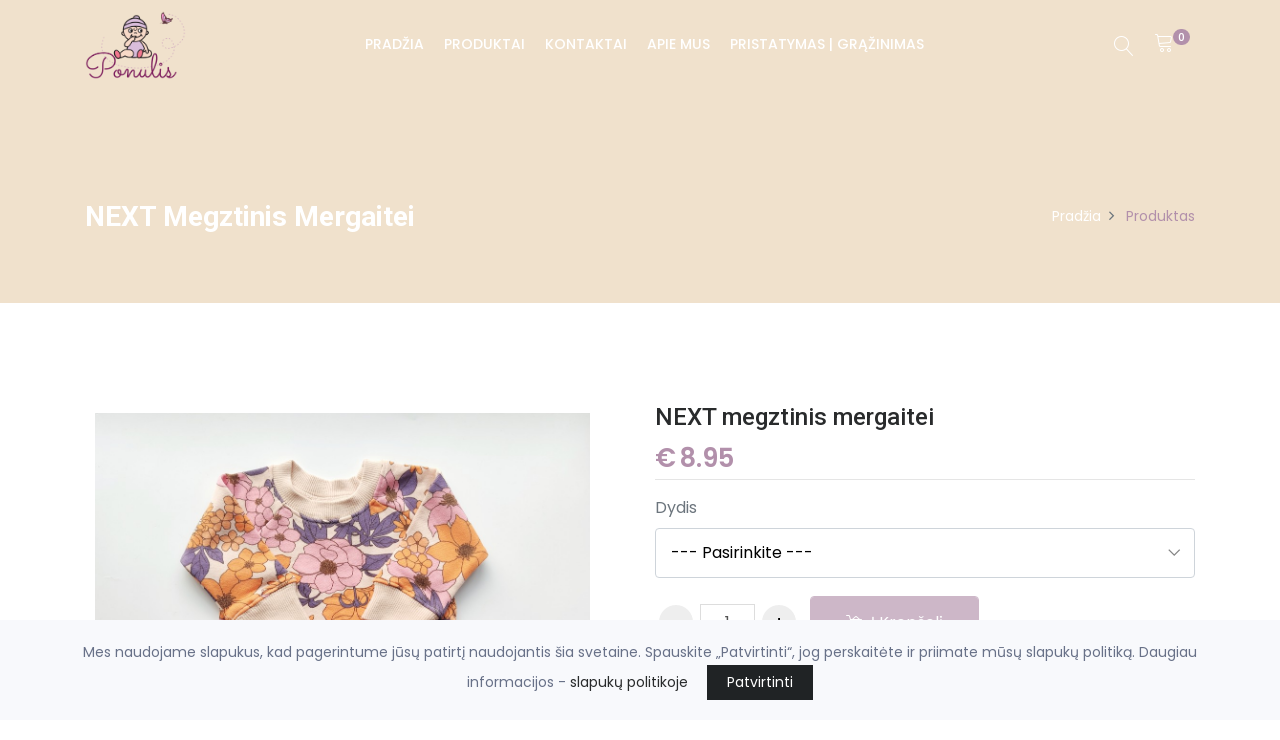

--- FILE ---
content_type: text/html; charset=UTF-8
request_url: https://www.ponulis.lt/produktas/next-megztinis-mergaitei
body_size: 8793
content:
<!DOCTYPE html>
<html lang="lt">

<head>
    <meta http-equiv="X-UA-Compatible" content="IE=edge">

<title>Ponulis.lt: drabužiai vaikams | drabužiai kūdikiams |megztiniai mergaitėms - Ponulis</title>
<meta name="keywords" content="kūdikių prekės, drabužiai vaikams, drabužiai kūdikiams, prekės vaikams">
<meta charset="utf-8">
<meta name="viewport" content="width=device-width, initial-scale=1">
<meta name="csrf-token" content="yFk63203UliJx5x0i5uh2hwyXYObbWqnSoJPYW7T">
<meta name="author" content="fronto.lt">
<meta name="description" content="Ponulis.lt elektroninėje parduotuvėje stilingi ir kokybiški drabužiai kūdikiams ir vaikams.  Megztiniai, įvairūs komplektukai, žinomi prekės ženklai: NEXT, GEORGE, MOTHERCARE ir kt.">
<meta property="og:locale" content="lt_LT">
<meta property="og:type" content="product">
<meta property="og:site_name" content="Ponulis">
<meta property="og:title" content="Ponulis.lt: drabužiai vaikams | drabužiai kūdikiams |megztiniai mergaitėms">
<meta property="og:description" content="Ponulis.lt elektroninėje parduotuvėje stilingi ir kokybiški drabužiai kūdikiams ir vaikams.  Megztiniai, įvairūs komplektukai, žinomi prekės ženklai: NEXT, GEORGE, MOTHERCARE ir kt.">
<meta property="og:url" content="https://www.ponulis.lt/produktas/next-megztinis-mergaitei">
<meta property="product:retailer_item_id" content="507">
<meta property="product:price:amount" content="15.95">
<meta property="product:price:currency" content="EUR">
<meta property="product:availability" content="in stock">
<meta property="product:condition" content="new">
<meta property="og:image" content="https://www.ponulis.lt/storage/ponulis/products/next-megztinis-mergaitei-5.jpg">
<meta name="facebook-domain-verification" content="&lt;meta name=&quot;facebook-domain-verification&quot; content=&quot;0qvd8rbtn5mmfe6tm2qwqeqfa7js71&quot; /&gt;" />


<script>
    const site = { 
        url: 'https://www.ponulis.lt',
        locale: 'lt',
        currency: {"code":"EUR","symbol_left":"\u20ac","symbol_right":null,"value":1},
        cart: {"alert_success":{"class":"iziToast-success","timeout":5000,"position":"topCenter"},"alert_error":{"class":"iziToast-error","timeout":5000,"position":"topCenter"}}    }
</script>

<script>
    const translations = {"btn_cart":"Krep\u0161elis","btn_checkout":"Apmok\u0117ti","btn_shop":"Apsipirkti","btn_place_order":"U\u017esakyti","cart_empty":"Krep\u0161elis tu\u0161\u010dias","cart_products_total":"I\u0161 viso u\u017e prekes","cart_shipping":"Pristatymas","cart_subtotal":"Tarpin\u0117 suma","cart_total":"Viso","cart_total_title":"I\u0161viso","cart_product":"Produktas","cart_price":"Kaina","cart_quantity":"Kiekis","cart_remove":"I\u0161imti","label_cart":"Krep\u0161elis","checkout_payment_details":"Pirk\u0117jo duomenys","checkout_your_order":"J\u016bs\u0173 u\u017esakymas","checkout_extra_info":"Papildoma informacija","checkout_shipping_method":"Siuntimo b\u016bdas","checkout_payment_method":"Mok\u0117jimo b\u016bdas","checkout_select_terminal":"Pasirinkti terminal\u0105","checkout_terminal_address":"Adresas","input_firstname":"Vardas","input_lastname":"Pavard\u0117","input_company":"\u012emon\u0117","input_company_code":"\u012emon\u0117s kodas","input_company_pvm":"\u012emon\u0117s PVM","input_country":"\u0160alis","input_city":"Miestas","input_state":"Rajonas","input_address":"Adresas","input_postcode":"Pa\u0161to kodas","input_phone":"Telefonas","input_email":"El. pa\u0161tas","input_comments":"Pastabos","account_login":"Prisijungti","account_register":"Registruotis","account_email":"El. pa\u0161tas","account_password":"Slapta\u017eodis","account_are_you_registered":"Esate u\u017esiregistrav\u0119s?","account_do_you_have_an_account":"Neturite paskyros?","account_buy_without_registration":"Arba pirkite be registracijos","msg_added_to_cart":"\u012ed\u0117ta \u012f krep\u0161el\u012f","msg_removed_from_cart":"I\u0161imta i\u0161 krep\u0161elio","checkout":{"shop_terms_agree":"Sutinku su \u003Ca target=\u0022blank\u0022 href=\u0022https:\/\/www.ponulis.lt\/parduotuves-taisykles\u0022\u003Eparduotuv\u0117s taisykl\u0117mis\u003C\/a\u003E","discount":"Nuolaida","coupon_not_found":"Nuolaid\u0173 kuponas nerastas","coupon_activated":"Nuolaid\u0173 kuponas pritaikytas","coupon_expired":"Nuolaid\u0173 kuponas pasibaig\u0119s","coupon_min_cart_total":"Krep\u0161elio suma turi b\u016bti ne ma\u017eesn\u0117 nei :cart_price, kad suveikt\u0173 kuponas","postcode":"Pa\u0161to kodas","omniva_modal_header":"Omniva terminalai","omniva_search_bar_title":"Omniva adresai","omniva_search_bar_placeholder":"Pa\u0161to kodas\/adresas","omniva_search_back_to_list":"Atgal \u012f s\u0105ra\u0161\u0105","omniva_select_terminal":"Pasirinkti terminal\u0105","omniva_show_on_map":"Adresai \u017eem\u0117lapyje","omniva_show_more":"Rodyti daugiau","omniva_place_not_found":"Vieta nerasta","one_of_the_products_was_purchased":"Vienas i\u0161 produkt\u0173 buvo nupirktas, patikrinkite krep\u0161el\u012f","cart_is_empty_or_your_session_has_timed_out":"Krep\u0161elis tu\u0161\u010dias, arba pasibaig\u0117 sesija","error_try_again":"\u012evyko klaida, bandykite dar kart\u0105","terminal_required":"Terminalas nepasirinktas","shipping_method_required":"Siuntimo b\u016bdas nepasirinktas","payment_method_required":"Mok\u0117jimo b\u016bdas nepasirinktas","address_required":"Laukelis Adresas nesuvestas","firstname_required":"Laukelis Vardas nesuvestas","lastname_required":"Laukelis Pavard\u0117 nesuvestas","city_required":"Laukelis Miestas nesuvestas","city_max":"Laukelis Miestas per ilgas","state_max":"Laukelis Rajonas per ilgas","postcode_required":"Pa\u0161to kodas nesuvestas","email_required":"El. pa\u0161tas nesuvestas","email_email":"El. pa\u0161tas neteisingas","phone_min":"Telefonas turi tur\u0117ti bent 9 skaitmenis","phone_regex":"Telefonas neteisingas","shop_adult_agree":"Patvirtinu, kad man yra ne ma\u017eiau kaip 18 met\u0173"},"cart":{"close":"U\u017edaryti","quantity":"kiekis","price":"kaina","describe_the_details":"Apra\u0161ykite detales","on_demand_details":"Apra\u0161ymas"},"products":{"out_of_stock":"I\u0161parduota"},"inputs":{"select":"--- Pasirinkite ---"}}</script>

    <script>
        const errors = {}
    </script>

<style>
.cookie-consent{
    position: fixed;
    bottom: 0px;
    left: 0px;
    width: 100%;
    font-size: 14px;
    line-height: 25px;
    padding: 20px 60px;
    background: #f8f9fc;
    text-align: center;
    z-index: 100;
}
.cookie-consent__message{
    margin-right: 15px;
}
.cookie-consent__agree{
    background: #202325;
    color: #fff;
    padding: 5px 20px;
    border: 0px;
}
</style>
    <!-- Favicon Icon -->
            <link rel="shortcut icon" type="image/x-icon" href="https://www.ponulis.lt/storage/ponulis/settings/1617319648_sumazinta.jpg">
        <!-- Animation CSS -->
    <link rel="stylesheet" href="https://www.ponulis.lt/themes/shopwise/assets/css/animate.css">	
    <!-- Latest Bootstrap min CSS -->
    <link rel="stylesheet" href="https://www.ponulis.lt/themes/shopwise/assets/bootstrap/css/bootstrap.min.css">
    <!-- Google Font -->
    <link href="https://fonts.googleapis.com/css?family=Roboto:100,300,400,500,700,900&display=swap" rel="stylesheet"> 
    <link href="https://fonts.googleapis.com/css?family=Poppins:200,300,400,500,600,700,800,900&display=swap" rel="stylesheet"> 
    <!-- Icon Font CSS -->
    <link rel="stylesheet" href="https://www.ponulis.lt/themes/shopwise/assets/css/all.min.css">
    <link rel="stylesheet" href="https://www.ponulis.lt/themes/shopwise/assets/css/ionicons.min.css">
    <link rel="stylesheet" href="https://www.ponulis.lt/themes/shopwise/assets/css/themify-icons.css">
    <link rel="stylesheet" href="https://www.ponulis.lt/themes/shopwise/assets/css/linearicons.css">
    <link rel="stylesheet" href="https://www.ponulis.lt/themes/shopwise/assets/css/flaticon.css">
    <link rel="stylesheet" href="https://www.ponulis.lt/themes/shopwise/assets/css/simple-line-icons.css">
    <!--- owl carousel CSS-->
    <link rel="stylesheet" href="https://www.ponulis.lt/themes/shopwise/assets/owlcarousel/css/owl.carousel.min.css">
    <link rel="stylesheet" href="https://www.ponulis.lt/themes/shopwise/assets/owlcarousel/css/owl.theme.css">
    <link rel="stylesheet" href="https://www.ponulis.lt/themes/shopwise/assets/owlcarousel/css/owl.theme.default.min.css">
    <!-- Magnific Popup CSS -->
    <link rel="stylesheet" href="https://www.ponulis.lt/themes/shopwise/assets/css/magnific-popup.css">
    <!-- Slick CSS -->
    <link rel="stylesheet" href="https://www.ponulis.lt/themes/shopwise/assets/css/slick.css">
    <link rel="stylesheet" href="https://www.ponulis.lt/themes/shopwise/assets/css/slick-theme.css">
    <!-- iziToast CSS -->
    <link rel="stylesheet" href="https://www.ponulis.lt/themes/shopwise/assets/css/iziToast.min.css">

                <link rel="stylesheet" href="https://www.ponulis.lt/front_assets/plugins/smooth_gallery/css/smooth_gallery.css">
        <link rel="stylesheet" href="https://www.ponulis.lt/front_assets/plugins/smooth_gallery/css/smooth_gallery-custom.css">
    
    <!-- Style CSS -->
    <link rel="stylesheet" href="https://www.ponulis.lt/themes/shopwise/assets/css/style.min.css">
    <link rel="stylesheet" href="https://www.ponulis.lt/themes/shopwise/assets/css/responsive.css">

    <link rel="stylesheet" href="https://www.ponulis.lt/css/variant_inputs.css?ver=1.6.4">
    <link rel="stylesheet" href="https://www.ponulis.lt/themes/shopwise/assets/css/style-mn.css?ver=1.6.4">
    
    <link rel="stylesheet" href="https://www.ponulis.lt/css/fronto_admin_toolbar.css?ver=1.6.4">
    <link rel="stylesheet" href="https://www.ponulis.lt/css/fronto_admin_theme_elements.css?ver=1.6.4">

    <link rel="stylesheet" href="/css/sidebar_categories.css?ver=1.6.4">
    


<link rel='stylesheet' href='https://www.ponulis.lt/storage/ponulis/css/shopwise_fur2-custom.css?ver=1.6.4'>



<!-- Google Tag Manager -->
    <script>(function(w,d,s,l,i){w[l]=w[l]||[];w[l].push({'gtm.start':
        new Date().getTime(),event:'gtm.js'});var f=d.getElementsByTagName(s)[0],
        j=d.createElement(s),dl=l!='dataLayer'?'&l='+l:'';j.async=true;j.src=
        'https://www.googletagmanager.com/gtm.js?id='+i+dl;f.parentNode.insertBefore(j,f);
        })(window,document,'script','dataLayer','UA-196003653-1');
        </script>
<!-- Global site tag (gtag.js) - Google Analytics -->
    <script async src="https://www.googletagmanager.com/gtag/js?id=G-9RXTC3FFWJ"></script>
    <script>
        window.dataLayer = window.dataLayer || [];
        function gtag(){dataLayer.push(arguments);}
        gtag('js', new Date());
        gtag('config', 'G-9RXTC3FFWJ');
    </script>
<!-- Facebook Pixel Code -->
    <script>
        !function(f,b,e,v,n,t,s)
        {if(f.fbq)return;n=f.fbq=function(){n.callMethod?
        n.callMethod.apply(n,arguments):n.queue.push(arguments)};
        if(!f._fbq)f._fbq=n;n.push=n;n.loaded=!0;n.version='2.0';
        n.queue=[];t=b.createElement(e);t.async=!0;
        t.src=v;s=b.getElementsByTagName(e)[0];
        s.parentNode.insertBefore(t,s)}(window,document,'script',
        'https://connect.facebook.net/en_US/fbevents.js');
        fbq('init', '513770893990143'); 
        fbq('track', 'PageView');
    </script>
    <noscript>
     <img height="1" width="1" 
    src="https://www.facebook.com/tr?id=513770893990143&ev=PageView
    &noscript=1"/>
    </noscript>
    <!-- End Facebook Pixel Code -->

    </head>

<body>
    <!-- Google Tag Manager (noscript) -->
    <noscript>
        <iframe src="https://www.googletagmanager.com/ns.html?id=UA-196003653-1"
        height="0" width="0" style="display:none;visibility:hidden">
        </iframe>
        </noscript>
        <!-- End Google Tag Manager (noscript) -->
        
<!-- LOADER -->

<!-- END LOADER -->




<div id="app">
    <!-- START HEADER -->
<header class="header_wrap fixed-top dd_dark_skin transparent_header">
	<div class="top-header background-white">
    <div class="container">
        <div class="row align-items-center">
            <div class="col-md-6">
                <div class="d-flex align-items-center justify-content-center justify-content-md-start">
                                    </div>
            </div>
            <div class="col-md-6">
                <div class="text-center text-md-right">
                    <ul class="header_list">
                        <li class="">
            <a class="" href="https://www.ponulis.lt/account">
            <i class="ti-user"></i> 
            <span>Prisijungti</span>
        </a>
    </li>                    </ul>
                </div>
            </div>
        </div>
    </div>
</div>    <div class="light_skin main_menu_uppercase">
    <div class="container">
        <nav class="navbar navbar-expand-lg"> 
            <a class="navbar-brand" href="https://www.ponulis.lt">
                                    <img class="logo_light" src="https://www.ponulis.lt/storage/ponulis/settings/1617318879_website-logo-transparent-background.png" alt="logo" />
                    
                            </a>
            <button class="navbar-toggler" type="button" data-toggle="collapse" data-target="#navbarSupportedContent" aria-expanded="false"> 
                <span class="ion-android-menu"></span>
            </button>
            <div class="collapse navbar-collapse justify-content-center" id="navbarSupportedContent">
                <ul class="navbar-nav">
                    <li class=" ">
        <a class="nav-link nav_item " 
            href="/"
            title="Pradžia"
        >Pradžia</a>
    </li>
    <li class=" ">
        <a class="nav-link nav_item " 
            href="/produktai"
            title="Produktai"
        >Produktai</a>
    </li>
    <li class=" ">
        <a class="nav-link nav_item " 
            href="/kontaktai"
            title="Kontaktai"
        >Kontaktai</a>
    </li>
    <li class=" ">
        <a class="nav-link nav_item " 
            href="https://www.ponulis.lt/straipsnis/apie-mus"
            title="Apie Mus"
        >Apie Mus</a>
    </li>
    <li class=" ">
        <a class="nav-link nav_item " 
            href="https://www.ponulis.lt/straipsnis/pristatymo-ir-grazinimo-informacija"
            title="PRISTATYMAS | GRĄŽINIMAS"
        >PRISTATYMAS | GRĄŽINIMAS</a>
    </li>
                                    </ul>
            </div>
            <ul class="navbar-nav attr-nav align-items-center">
                <li><a href="javascript:void(0);" class="nav-link search_trigger"><i class="linearicons-magnifier"></i></a>
                    <div class="search_wrap">
                        <span class="close-search"><i class="ion-ios-close-empty"></i></span>
                        <form action="https://www.ponulis.lt/produktai">
                            <input type="text" name="s" placeholder="Ieškoti" class="form-control" id="search_input">
                            <button type="submit" class="search_icon">
                                <i class="ion-ios-search-strong"></i>
                            </button>
                        </form>
                    </div><div class="search_overlay"></div><div class="search_overlay"></div>
                </li>
                <header-cart
                    cart_url="https://www.ponulis.lt/krepselis"
                    checkout_url="https://www.ponulis.lt/apmokejimas"
                ></header-cart>
            </ul>
        </nav>
    </div>
</div></header>
<!-- END HEADER -->
        <!-- START SECTION BREADCRUMB -->
<div class="breadcrumb_section bg_dark page-title-mini">
    <div class="container"><!-- STRART CONTAINER -->
        <div class="row align-items-center">
        	<div class="col-md-6">
                <div class="page-title">
                    <h1>NEXT megztinis mergaitei</h1>
                </div>
            </div>
            <div class="col-md-6">
                <ul class="breadcrumb justify-content-md-end">
                                                                        <li class="breadcrumb-item">
                                <a href="https://www.ponulis.lt">Pradžia</a>
                            </li>    
                                                                                                <li class="breadcrumb-item active">
                                Produktas
                            </li> 
                                                            </ul>
            </div>
        </div>
    </div><!-- END CONTAINER-->
</div>
<!-- END SECTION BREADCRUMB -->
    <div class="main_content">
        <!-- START SECTION SHOP -->
<div class="section">
	<div class="container">
		<div class="row">
            <div class="col-lg-6 col-md-6 mb-4 mb-md-0">
                                    <div class="product_smooth_gallery">
    <div class="sp-loading">
        <img src="https://www.ponulis.lt/front_assets/plugins/smooth_gallery/images/sp-loading.gif">Kraunasi...</div>
    <div class="sp-wrap">
        <a href="https://www.ponulis.lt/storage/ponulis/products/next-megztinis-mergaitei-5.jpg" title="NEXT megztinis mergaitei">
            <img id="product_img" src="https://www.ponulis.lt/storage/ponulis/products/next-megztinis-mergaitei-5.jpg" alt="NEXT megztinis mergaitei">
        </a>
                    <a href="https://www.ponulis.lt/storage/ponulis/images/next-megztinis-mergaitei-2.jpg"><img src="https://www.ponulis.lt/storage/ponulis/images/next-megztinis-mergaitei-2.jpg" alt="NEXT megztinis mergaitei (2)"></a>
                    <a href="https://www.ponulis.lt/storage/ponulis/images/next-megztinis-mergaitei-3.jpg"><img src="https://www.ponulis.lt/storage/ponulis/images/next-megztinis-mergaitei-3.jpg" alt="NEXT megztinis mergaitei (3)"></a>
                    <a href="https://www.ponulis.lt/storage/ponulis/images/next-megztinis-mergaitei-4.jpg"><img src="https://www.ponulis.lt/storage/ponulis/images/next-megztinis-mergaitei-4.jpg" alt="NEXT megztinis mergaitei (4)"></a>
            </div>
</div>	                            </div>
            <div class="col-lg-6 col-md-6">

                <div class="pr_detail">
    <h4 class="product_title">NEXT megztinis mergaitei</h4>

    <variant-price
        min_max_price="&lt;span class=&#039;currency_symbol_left&#039;&gt;€&lt;/span&gt;8.95"
    ></variant-price>


    
    

    
    <div class="pr_desc">
            <variant-short-description product_short_description=""><variant-short-description/>
    
    </div>
    
            <!-- FILES -->
    
    <hr />

            <div class="product_add_to_cart">
            <add-to-cart-variant
        :item="{&quot;id&quot;:507,&quot;title&quot;:&quot;NEXT megztinis mergaitei&quot;,&quot;slug&quot;:&quot;next-megztinis-mergaitei&quot;,&quot;type&quot;:&quot;VARIANT&quot;,&quot;is_product&quot;:false,&quot;is_variant&quot;:true,&quot;is_on_demand&quot;:false,&quot;description&quot;:&quot;&lt;h1&gt;Megztiniai mergait\u0117ms&amp;nbsp;&lt;\/h1&gt;\r\n&lt;p&gt;&amp;nbsp;&lt;\/p&gt;\r\n&lt;p&gt;Stilingi NEXT prek\u0117s \u017eenklo &lt;strong&gt;megztiniai mergait\u0117ms.&lt;\/strong&gt;&lt;\/p&gt;\r\n&lt;p&gt;Megztinis nestoras, audinys tamprus, viduje su lengvu &amp;scaron;velniu p\u016bkeliu.&amp;nbsp;&lt;\/p&gt;\r\n&lt;p&gt;Sud\u0117tis: 100% medviln\u0117&lt;\/p&gt;&quot;,&quot;short_description&quot;:&quot;&quot;,&quot;price&quot;:15.95,&quot;current_price&quot;:8.95,&quot;price_discounted&quot;:8.95,&quot;discount_percentage&quot;:44,&quot;price_html&quot;:&quot;&lt;span class=&#039;currency_symbol_left&#039;&gt;\u20ac&lt;\/span&gt;15.95&quot;,&quot;current_price_html&quot;:&quot;&lt;span class=&#039;currency_symbol_left&#039;&gt;\u20ac&lt;\/span&gt;8.95&quot;,&quot;quantity&quot;:8,&quot;sku&quot;:null,&quot;full_photo_url&quot;:&quot;https:\/\/www.ponulis.lt\/storage\/ponulis\/products\/next-megztinis-mergaitei-5.jpg&quot;}"
        :btn_class="'btn btn-fill-out'"
        :icon_class="'icon-basket-loaded'"
        :btn_title="'Į krepšelį'"
    ></add-to-cart-variant>


            <hr />
        </div>

    

    <ul class="product-meta">

                
        <li>
            Kategorija: 
                            <a href="https://www.ponulis.lt/kategorija/megztukai">MEGZTUKAI</a>
                            <a href="https://www.ponulis.lt/kategorija/palaidines">PALAIDINĖS</a>
                            <a href="https://www.ponulis.lt/kategorija/ispardavimas">IŠPARDAVIMAS</a>
                    </li>
    </ul> 
    
    <div class="product_share mb-4">
        <span>Dalintis:</span>
        <ul class="social_icons">
            <li class=""><a href="https://www.facebook.com/sharer/sharer.php?u=https://www.ponulis.lt/produktas/next-megztinis-mergaitei" class="social-button "><i class="ion-social-facebook"></i></a></li>
        
    
            <li class=""><a href="https://wa.me/?text=https://www.ponulis.lt/produktas/next-megztinis-mergaitei" class="social-button "><i class="ion-social-whatsapp"></i></a></li> 
        
    

    
    
</ul>    </div>                  

</div>
                
            </div>
        </div>
        <div class="row">
        	<div class="col-12">
            	<div class="large_divider clearfix"></div>
            </div>
        </div>
        <div class="row">
        	<div class="col-12">
                <div class="tab-style3">
    <ul class="nav nav-tabs" role="tablist">
        <li class="nav-item">
            <a class="nav-link active" id="Description-tab" data-toggle="tab" href="#Description" role="tab" aria-controls="Description" aria-selected="true">
                Aprašymas
            </a>
        </li>
    </ul>
    <div class="tab-content shop_info_tab">
          <div class="tab-pane fade show active" id="Description" role="tabpanel" aria-labelledby="Description-tab">
            <h1>Megztiniai mergaitėms&nbsp;</h1>
<p>&nbsp;</p>
<p>Stilingi NEXT prekės ženklo <strong>megztiniai mergaitėms.</strong></p>
<p>Megztinis nestoras, audinys tamprus, viduje su lengvu &scaron;velniu pūkeliu.&nbsp;</p>
<p>Sudėtis: 100% medvilnė</p>
        </div>
    </div>
</div>            </div>
        </div>

    </div>

    </div>
<!-- END SECTION SHOP -->

    </div>

    <!-- START FOOTER -->
<footer class="footer_dark">
    <div class="footer_top">
        <div class="container">
            <div class="row">
    <div class="col-12">
        <div class="pb-4 mb-4 mb-md-5 border_bottom_tran">
            <div class="row align-items-center justify-content-between">	
                <div class="col-lg-5 col-md-6">
                    <div class="heading_s1">
                        <h3>Jūsų el. paštas</h3>
                    </div>
                    
                </div>
                <div class="col-lg-6 col-md-6">
                    <div class="newsletter_form">
                        <form id="NewsletterForm">
                            <input name="_t" type="hidden" value="">
                            <input type="text" name="email" required="" class="form-control" placeholder="Jūsų el. paštas">
                            <button type="submit" class="btn-send2" name="submit" value="Užsakyti"><i class="icon-envelope-letter"></i></button>
                        </form>
                        <div style="display:none" id="NewsletterSuccessAlert" class="alert alert-success alert-custom mt-3" role="alert">
                            <b>Naujienlaiškis prenumeruotas</b>
                        </div>
                    </div>
                </div>
            </div>
        </div>
    </div>
</div>            <div class="row">
    <div class="col-lg-3 col-md-6 col-sm-12">
        <div class="widget">
                            <div class="footer_logo">
                    <a href="#"><img src="https://www.ponulis.lt/storage/ponulis/settings/1617318973_website-logo-transparent-background.png" alt="logo"/></a>
                </div>
            
            <p>?Stilingi ir kokybiški rūbeliai kūdikiams bei vaikams iki 2 metų amžiaus.

?Minoti, Next, George, Mothercare, Nutmeg, Soft Touch ir kt. gerai žinomi prekės ženklai mėgstami tiek vaikučių tiek jų tėvelių.

?Aukšta kokybė už prieinamą kainą, nes mūsų Ponuliai verti paties geriausio! ?</p>
    
                    </div>
        <div class="widget">
            <ul class="social_icons social_white">
                
            </ul>
        </div>
    </div>
    <div class="col-lg-2 col-md-3 col-sm-6">
                    <div class="widget">
    <h6 class="widget_title">Nuorodos</h6>
    <ul class="widget_links">
                    <li>
                <a href="https://www.ponulis.lt/produktai">Produktai</a>
            </li>
                    <li>
                <a href="https://www.ponulis.lt/kontaktai">Kontaktai</a>
            </li>
                    <li>
                <a href="https://www.ponulis.lt/account">Paskyra</a>
            </li>
                    <li>
                <a href="https://www.ponulis.lt/parduotuves-taisykles">Parduotuvės taisyklės</a>
            </li>
            </ul>
</div>            </div>
    <div class="col-lg-3 col-md-3 col-sm-6">
                    <div class="widget">
    <h6 class="widget_title">Kategorijos</h6>
    <ul class="widget_links">
                    <li>
                <a href="https://www.ponulis.lt/kategorija/romperiukai">ROMPERIUKAI</a>
            </li>
                    <li>
                <a href="https://www.ponulis.lt/kategorija/kaledoms">KALĖDOMS</a>
            </li>
                    <li>
                <a href="https://www.ponulis.lt/kategorija/ispardavimas">IŠPARDAVIMAS</a>
            </li>
                    <li>
                <a href="https://www.ponulis.lt/kategorija/komplektukai">KOMPLEKTUKAI KŪDIKIAMS | BERNIUKAMS | MERGAITĖMS</a>
            </li>
                    <li>
                <a href="https://www.ponulis.lt/kategorija/aksesuarai">AKSESUARAI</a>
            </li>
                    <li>
                <a href="https://www.ponulis.lt/kategorija/naujagimio-kraitelis">NAUJAGIMIO KRAITELIS</a>
            </li>
                    <li>
                <a href="https://www.ponulis.lt/kategorija/sliauztinukai">ŠLIAUŽTINUKAI</a>
            </li>
                    <li>
                <a href="https://www.ponulis.lt/kategorija/kombinezonai">KOMBINEZONAI</a>
            </li>
                    <li>
                <a href="https://www.ponulis.lt/kategorija/sukneles">SUKNELĖS</a>
            </li>
                    <li>
                <a href="https://www.ponulis.lt/kategorija/ramiam-miegui">RAMIAM MIEGUI</a>
            </li>
                    <li>
                <a href="https://www.ponulis.lt/kategorija/dovanu-rinkiniai-kudikiui">DOVANŲ RINKINIAI KŪDIKIUI</a>
            </li>
                    <li>
                <a href="https://www.ponulis.lt/kategorija/smelinukai">SMĖLINUKAI</a>
            </li>
                    <li>
                <a href="https://www.ponulis.lt/kategorija/megztukai">MEGZTUKAI</a>
            </li>
                    <li>
                <a href="https://www.ponulis.lt/kategorija/palaidines">PALAIDINĖS</a>
            </li>
                    <li>
                <a href="https://www.ponulis.lt/kategorija/kelnytes">KELNYTĖS</a>
            </li>
                    <li>
                <a href="https://www.ponulis.lt/kategorija/striukes">STRIUKĖS</a>
            </li>
                    <li>
                <a href="https://www.ponulis.lt/kategorija/pizamos">PIŽAMOS</a>
            </li>
                    <li>
                <a href="https://www.ponulis.lt/kategorija/zaidimams">ŽAIDIMAMS</a>
            </li>
            </ul>
</div>            </div>
    
    <div class="col-lg-3 col-md-4 col-sm-6">
        <div class="widget">
            <h6 class="widget_title">Kontaktai</h6>

            <ul class="company_info ">
            <li class="contact_info_item">
            <p><b>Eduardas Urbaitis</b></p>
        </li>
                        <li class="contact_info_item">
            <p><b>Individualios veiklos nr:</b> 1047141</p>
        </li>
    </ul>
            <ul class="contact_info contact_info_light">
                                    <li>
                        <i class="ti-location-pin"></i>
                        <p>www.ponulis.lt</p>
                    </li>
                                                    <li>
                        <i class="ti-email"></i>
                        <a href="mailto:info@ponulis.lt">info@ponulis.lt</a>
                    </li>
                                                                    <li>
                        <a href="https://www.facebook.com/Ponulis.lt">
                            <i class="ti-facebook"></i>
                            Facebook
                        </a>
                    </li>
                                                    <li>
                        <a href="https://instagram.com/ponulis.lt?igshid=1ucykbl2sagt1">
                            <i class="ti-instagram"></i>
                            Instagram
                        </a>
                    </li>
                                
            </ul>
        </div>
    </div>
</div>
        </div>
    </div>
    
    <div class="bottom_footer border-top-tran">
    <div class="container">
        <div class="row">
            <div class="col-md-6">
                <p class="mb-md-0 text-center text-md-left">© 2026 <span>Ponulis</span></p>
            </div>
            <div class="col-md-6">
                <p class="mb-md-0 text-center text-md-right"><span>el. parduotuvių nuoma <a href="https://www.fronto.lt"><b>fronto.lt</b></a></span></p>
            </div>
            
        </div>
    </div>
</div></footer>
<!-- END FOOTER --></div>


<a href="#" class="scrollup" style="display: none;"><i class="ion-ios-arrow-up"></i></a> 

<!-- Latest jQuery --> 
<script src="https://www.ponulis.lt/themes/shopwise/assets/js/jquery-1.12.4.min.js"></script> 

<!-- Latest compiled and minified Bootstrap --> 
<script src="https://www.ponulis.lt/themes/shopwise/assets/bootstrap/js/bootstrap.min.js"></script> 
<!-- owl-carousel min js  --> 
<script src="https://www.ponulis.lt/themes/shopwise/assets/owlcarousel/js/owl.carousel.min.js"></script> 
<!-- magnific-popup min js  --> 
<script src="https://www.ponulis.lt/themes/shopwise/assets/js/magnific-popup.min.js"></script> 









<!-- jquery.dd.min js -->
<script src="https://www.ponulis.lt/themes/shopwise/assets/js/jquery.dd.min.js"></script>
<!-- slick js -->
<script src="https://www.ponulis.lt/themes/shopwise/assets/js/slick.min.js"></script>
<!-- elevatezoom js -->
<script src="https://www.ponulis.lt/themes/shopwise/assets/js/jquery.elevatezoom.js"></script>


<script src="/js/sidebar_categories.js?ver=1.6.4"></script>
    
<!-- vue app --> 
<script src="https://www.ponulis.lt/themes/shopwise/assets/app.js?ver=1.6.4"></script>

<!-- scripts js --> 
<script src="https://www.ponulis.lt/themes/shopwise/assets/js/scripts.js?ver=1.6.4"></script>


            <script src="https://www.ponulis.lt/front_assets/plugins/smooth_gallery/js/smooth_gallery.min.js"></script>
        <script type="text/javascript">
            /* wait for images to load */
            $(window).ready(function() {
                $('.sp-wrap').smoothproducts();
            });
        </script>
        
    <script src="https://www.ponulis.lt/js/share.js"></script>
<script src="/js/contact-forma.js?ver=1.6.4"></script>
    


<div class="js-cookie-consent cookie-consent">

    <span class="cookie-consent__message">
        
        Mes naudojame slapukus, kad pagerintume jūsų patirtį naudojantis šia svetaine. Spauskite „Patvirtinti“, jog perskaitėte ir priimate mūsų slapukų politiką. Daugiau informacijos - <a href="https://www.ponulis.lt/slapuku-politika">slapukų politikoje</a>
    </span>

    <button class="js-cookie-consent-agree cookie-consent__agree">
        
        Patvirtinti
    </button>

</div>

    <script>

        window.laravelCookieConsent = (function () {

            const COOKIE_VALUE = 1;
            const COOKIE_DOMAIN = 'www.ponulis.lt';

            function consentWithCookies() {
                setCookie('gdpr_agree', COOKIE_VALUE, 365);
                hideCookieDialog();
            }

            function cookieExists(name) {
                return (document.cookie.split('; ').indexOf(name + '=' + COOKIE_VALUE) !== -1);
            }

            function hideCookieDialog() {
                const dialogs = document.getElementsByClassName('js-cookie-consent');

                for (let i = 0; i < dialogs.length; ++i) {
                    dialogs[i].style.display = 'none';
                }
            }

            function setCookie(name, value, expirationInDays) {
                const date = new Date();
                date.setTime(date.getTime() + (expirationInDays * 24 * 60 * 60 * 1000));
                document.cookie = name + '=' + value
                    + ';expires=' + date.toUTCString()
                    + ';domain=' + COOKIE_DOMAIN
                    + ';path=/'
                    + ';samesite=lax';
            }

            if (cookieExists('gdpr_agree')) {
                hideCookieDialog();
            }

            const buttons = document.getElementsByClassName('js-cookie-consent-agree');

            for (let i = 0; i < buttons.length; ++i) {
                buttons[i].addEventListener('click', consentWithCookies);
            }

            return {
                consentWithCookies: consentWithCookies,
                hideCookieDialog: hideCookieDialog
            };
        })();
    </script>

</body>
</html>

--- FILE ---
content_type: text/css
request_url: https://www.ponulis.lt/front_assets/plugins/smooth_gallery/css/smooth_gallery-custom.css
body_size: 277
content:
.product_smooth_gallery{
    float: left;
    /* width: 390px; */
    width: 100%;
}
.sp-wrap{
	max-width: 100%;
	background: #fff;
    border: 10px solid #ffffff;
}
.sp-thumbs {
    margin-top: 5px;
    display: block;
}

.sp-large a img {
    width: 100%;
    height: auto;
}

.sp-zoom{
    background: #fff;
}

.sp-zoom img{
    max-width: none;
}

.sp-thumbs a:link, .sp-thumbs a:visited {
    margin: 5px;
    width: 76px;
    /* width: calc(25% - 10px); */
    height: 85px;
    border: 1px solid #8a8a8a;
}

--- FILE ---
content_type: text/css
request_url: https://www.ponulis.lt/css/fronto_admin_theme_elements.css?ver=1.6.4
body_size: 268
content:
.element-edit{
    position: absolute;
    top: 0px;
    left: 0px;
    background: #fff;
    padding: 2px 2px;
    opacity: 0;
    z-index: 101;
}

[element-id]{
    position: relative;
}

[element-id]:hover > .element-edit{
    opacity: 1;
    z-index: 101;
}

.element-edit:hover{
    opacity: 1;
}

body .element-edit a.btn-element-edit{
    padding: 1px 14px;
    color: #fff;
    background: #23282d !important;
    border-color: #23282d !important;
    font-size: 12px;
    display: block;
}

body a.btn-element-edit:hover{
    color: #fff;
}

.element-edit-hover{
    position: relative;
}
.element-edit-hover:hover > .element-edit{
    color: #fff;
    opacity: 1;
}



--- FILE ---
content_type: text/javascript
request_url: https://www.ponulis.lt/front_assets/plugins/smooth_gallery/js/smooth_gallery.min.js
body_size: 1571
content:
!function (d) { d.fn.extend({ deleteSmoothProducts: function () { d(document.body).off("click", ".sp-lightbox"), d(document.body).off("click", "#sp-prev"), d(document.body).off("click", "#sp-next"), d(document.body).off("click", ".sp-large a"), d(document.body).off("click", ".sp-noff-touch .sp-zoom"), d(document.body).off("click", ".sp-tb-active a"), d(document.body).off("click", ".sp-thumbs") }, smoothproducts: function () { function e() { d(".sp-selected").removeClass("sp-selected"), d(".sp-lightbox").fadeOut(function () { d(this).remove() }) } function i(s) { return s.match(/url\([\"\']{0,1}(.+)[\"\']{0,1}\)+/i)[1] } d(".sp-loading").hide(), d(".sp-wrap").each(function () { if (d(this).addClass("sp-touch"), 1 < d("a", this).length) { var a, n, i = !!d("a.sp-default", this)[0]; d(this).append('<div class="sp-large"></div><div class="sp-thumbs sp-tb-active"></div>'), d("a", this).each(function (s) { var e = d("img", this).attr("src"), t = d(this).attr("href"), p = ""; (0 === s && !i || d(this).hasClass("sp-default")) && (p = ' class="sp-current"', a = t, n = d("img", this)[0].src), d(this).parents(".sp-wrap").find(".sp-thumbs").append('<a href="' + t + '" style="background-image:url(\'' + e + '\')"' + p + "></a>"), d(this).remove() }), d(".sp-large", this).append('<a href="' + a + '" class="sp-current-big"><img src="' + n + '" alt="" /></a>'), d(".sp-wrap").css("display", "inline-block") } else d(this).append('<div class="sp-large"></div>'), d("a", this).appendTo(d(".sp-large", this)).addClass("sp-current-big"), d(".sp-wrap").css("display", "inline-block") }), d(document.body).on("click", ".sp-thumbs", function (s) { s.preventDefault() }), d(document.body).on("mouseover", function (s) { d(".sp-wrap").removeClass("sp-touch").addClass("sp-non-touch"), s.preventDefault() }), d(document.body).on("touchstart", function () { d(".sp-wrap").removeClass("sp-non-touch").addClass("sp-touch") }), d(document.body).on("click", ".sp-tb-active a", function (s) { s.preventDefault(), d(this).parent().find(".sp-current").removeClass(), d(this).addClass("sp-current"), d(this).parents(".sp-wrap").find(".sp-thumbs").removeClass("sp-tb-active"), d(this).parents(".sp-wrap").find(".sp-zoom").remove(); var e = d(this).parents(".sp-wrap").find(".sp-large").height(), t = d(this).parents(".sp-wrap").find(".sp-large").width(); d(this).parents(".sp-wrap").find(".sp-large").css({ overflow: "hidden", height: e + "px", width: t + "px" }), d(this).addClass("sp-current").parents(".sp-wrap").find(".sp-large a").remove(); var p = d(this).parent().find(".sp-current").attr("href"), a = i(d(this).parent().find(".sp-current").css("backgroundImage")); d(this).parents(".sp-wrap").find(".sp-large").html('<a href="' + p + '" class="sp-current-big"><img src="' + a + '"/></a>'), d(this).parents(".sp-wrap").find(".sp-large").hide().fadeIn(250, function () { var s = d(this).parents(".sp-wrap").find(".sp-large img").height(); d(this).parents(".sp-wrap").find(".sp-large").animate({ height: s }, "fast", function () { d(".sp-large").css({ height: "auto", width: "auto" }) }), d(this).parents(".sp-wrap").find(".sp-thumbs").addClass("sp-tb-active") }) }), d(document.body).on("mouseenter", ".sp-non-touch .sp-large", function (s) { var e = d("a", this).attr("href"); d(this).append('<div class="sp-zoom"><img src="' + e + '"/></div>'), d(this).find(".sp-zoom").fadeIn(250), s.preventDefault() }), d(document.body).on("mouseleave", ".sp-non-touch .sp-large", function (s) { d(this).find(".sp-zoom").fadeOut(250, function () { d(this).remove() }), s.preventDefault() }), d(document.body).on("click", ".sp-non-touch .sp-zoom", function (s) { var e = d(this).html(), t = d(this).parents(".sp-wrap").find(".sp-thumbs a").length, p = d(this).parents(".sp-wrap").find(".sp-thumbs .sp-current").index() + 1; d(this).parents(".sp-wrap").addClass("sp-selected"), d("body").append("<div class='sp-lightbox' data-currenteq='" + p + "'>" + e + "</div>"), 1 < t && (d(".sp-lightbox").append("<a href='#' id='sp-prev'></a><a href='#' id='sp-next'></a>"), 1 == p ? d("#sp-prev").css("opacity", ".1") : p == t && d("#sp-next").css("opacity", ".1")), d(".sp-lightbox").fadeIn(), s.preventDefault() }), d(document.body).on("click", ".sp-large a", function (s) { var e = d(this).attr("href"), t = d(this).parents(".sp-wrap").find(".sp-thumbs a").length, p = d(this).parents(".sp-wrap").find(".sp-thumbs .sp-current").index() + 1; d(this).parents(".sp-wrap").addClass("sp-selected"), d("body").append('<div class="sp-lightbox" data-currenteq="' + p + '"><img src="' + e + '"/></div>'), 1 < t && (d(".sp-lightbox").append("<a href='#' id='sp-prev'></a><a href='#' id='sp-next'></a>"), 1 == p ? d("#sp-prev").css("opacity", ".1") : p == t && d("#sp-next").css("opacity", ".1")), d(".sp-lightbox").fadeIn(), s.preventDefault() }), d(document.body).on("click", "#sp-next", function (s) { s.stopPropagation(); var e = d(".sp-lightbox").data("currenteq"), t = d(".sp-selected .sp-thumbs a").length; if (t <= e); else { var p = e + 1, a = d(".sp-selected .sp-thumbs").find("a:eq(" + e + ")").attr("href"), n = i(d(".sp-selected .sp-thumbs").find("a:eq(" + e + ")").css("backgroundImage")); e == t - 1 && d("#sp-next").css("opacity", ".1"), d("#sp-prev").css("opacity", "1"), d(".sp-selected .sp-current").removeClass(), d(".sp-selected .sp-thumbs a:eq(" + e + ")").addClass("sp-current"), d(".sp-selected .sp-large").empty().append("<a href=" + a + '><img src="' + n + '"/></a>'), d(".sp-lightbox img").fadeOut(250, function () { d(this).remove(), d(".sp-lightbox").data("currenteq", p).append('<img src="' + a + '"/>'), d(".sp-lightbox img").hide().fadeIn(250) }) } s.preventDefault() }), d(document.body).on("click", "#sp-prev", function (s) { var e; if (s.stopPropagation(), (e = (e = d(".sp-lightbox").data("currenteq")) - 1) <= 0); else { 1 == e && d("#sp-prev").css("opacity", ".1"); var t = e - 1, p = d(".sp-selected .sp-thumbs").find("a:eq(" + t + ")").attr("href"), a = i(d(".sp-selected .sp-thumbs").find("a:eq(" + t + ")").css("backgroundImage")); d("#sp-next").css("opacity", "1"), d(".sp-selected .sp-current").removeClass(), d(".sp-selected .sp-thumbs a:eq(" + t + ")").addClass("sp-current"), d(".sp-selected .sp-large").empty().append("<a href=" + p + '><img src="' + a + '"/></a>'), d(".sp-lightbox img").fadeOut(250, function () { d(this).remove(), d(".sp-lightbox").data("currenteq", e).append('<img src="' + p + '"/>'), d(".sp-lightbox img").hide().fadeIn(250) }) } s.preventDefault() }), d(document.body).on("click", ".sp-lightbox", function () { e() }), d(document).keydown(function (s) { if (27 == s.keyCode) return e(), !1 }), d(".sp-large").mousemove(function (s) { var e = d(this).width(), t = d(this).height(), p = d(this).offset(), a = d(this).find(".sp-zoom").width(), n = d(this).find(".sp-zoom").height(), i = s.pageX - p.left, r = s.pageY - p.top, o = Math.floor(i * (e - a) / e), c = Math.floor(r * (t - n) / t); d(this).find(".sp-zoom").css({ left: o, top: c }) }) } }) }(jQuery);